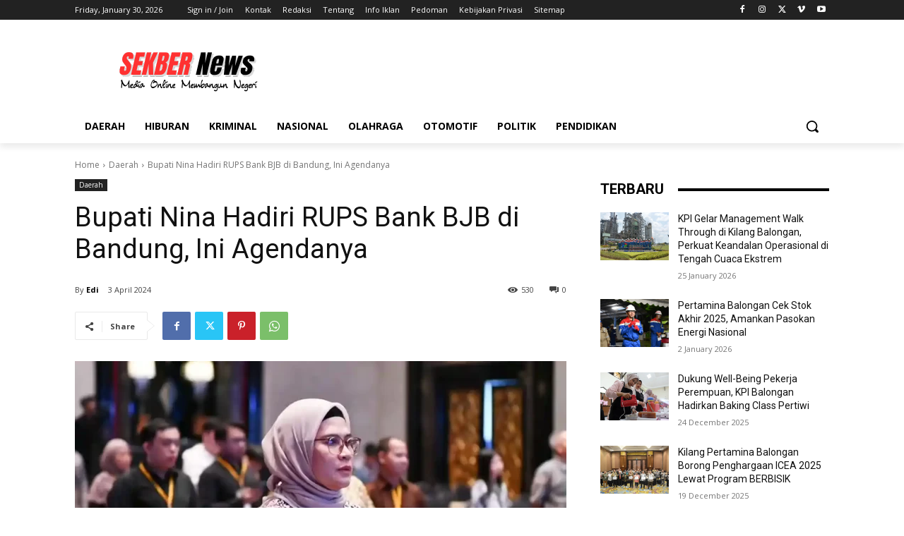

--- FILE ---
content_type: text/html; charset=utf-8
request_url: https://www.google.com/recaptcha/api2/aframe
body_size: 267
content:
<!DOCTYPE HTML><html><head><meta http-equiv="content-type" content="text/html; charset=UTF-8"></head><body><script nonce="Ixb9qfqUfHi1xuTF8G2FMw">/** Anti-fraud and anti-abuse applications only. See google.com/recaptcha */ try{var clients={'sodar':'https://pagead2.googlesyndication.com/pagead/sodar?'};window.addEventListener("message",function(a){try{if(a.source===window.parent){var b=JSON.parse(a.data);var c=clients[b['id']];if(c){var d=document.createElement('img');d.src=c+b['params']+'&rc='+(localStorage.getItem("rc::a")?sessionStorage.getItem("rc::b"):"");window.document.body.appendChild(d);sessionStorage.setItem("rc::e",parseInt(sessionStorage.getItem("rc::e")||0)+1);localStorage.setItem("rc::h",'1769783050895');}}}catch(b){}});window.parent.postMessage("_grecaptcha_ready", "*");}catch(b){}</script></body></html>